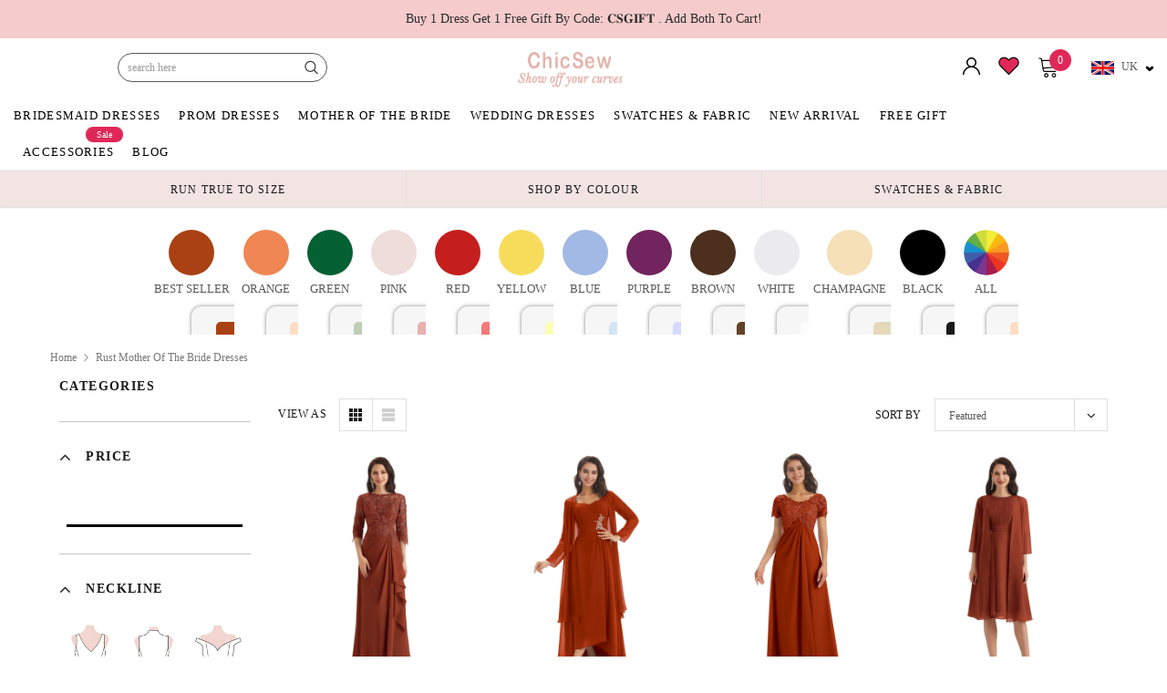

--- FILE ---
content_type: text/css
request_url: https://chicsew.co.uk/cdn/shop/t/129/assets/swatch-menu.css?v=50611334905030165051749639849
body_size: 902
content:
.color_family_main{display:block;width:100%;position:relative}.color_family_main .color_family_container{width:100%;border-bottom:1px solid #eee}.color_family_main .color_family_container::-webkit-scrollbar{height:2px}.color_family_main .color_family_container::-webkit-scrollbar-thumb{background:#ffc3c8;border-radius:5px}.color_family_main .color_family_container.disable-scroll{overflow-x:hidden}.color_family_main .color_family_inner{display:-webkit-box;display:-ms-flexbox;display:flex;justify-content:center;width:max-content;padding:0 18px 5px;margin:0 auto}.color_family_main .color_family_inner .color_family_all{text-align:center;cursor:pointer;position:relative;-webkit-box-sizing:border-box;box-sizing:border-box;width:66px;padding:0 1px;margin-right:0}.color_family_main .color_family_inner .color_family_all .color_family_inner_items{flex-direction:column}.color_family_main .color_family_inner .color_family_all .color_family_inner_items,.color_family_main .color_family_inner .color_family_all .color_family_inner_items .colors_images{display:flex;justify-content:center;align-items:center}.color_family_main .color_family_inner .color_family_all .color_family_inner_items .colors_images{-webkit-box-sizing:border-box;box-sizing:border-box}.color_family_main .color_family_inner .color_family_all .color_family_inner_items .colors_images .colors_images_inner{padding:3px;border-radius:50%;display:-webkit-box;display:-ms-flexbox;display:flex;justify-content:center;-webkit-box-align:center;-ms-flex-align:center;align-items:center;border:2px solid transparent}.color_family_main .color_family_inner .color_family_all .color_family_inner_items .colors_images .color-img{width:45px;height:45px;border-radius:50%;transition:.2s ease-out}.color_family_main .color_family_inner .color_family_all.family-active .color_family_inner_items .colors_images .colors_images_inner,.color_family_main .color_family_inner .color_family_all.family-select-init .color_family_inner_items .colors_images .colors_images_inner{border:2px solid #ffc3c8}.color_family_main .color_family_inner .color_family_all.family-active .color_family_inner_items .colors_images .color-img{padding:2px}.color_family_main .arrow_one,.color_family_main .arrow_two{display:block;position:absolute;background:#f6f6f6;-webkit-box-shadow:0 0 4px rgba(0,0,0,.5);box-shadow:0 0 4px #00000080;width:16px;height:16px;-webkit-transform:rotate(-45deg);-ms-transform:rotate(-45deg);transform:rotate(-45deg);left:50%;top:5px;margin-bottom:-7px;margin-left:-9px;border-radius:2px;z-index:-1}.color_family_main .arrow_two{z-index:12;-webkit-clip-path:polygon(0 0,100% 0,100% 100%,0 0);clip-path:polygon(0 0,100% 0,100% 100%,0 0)}.color_family_main .content_color_all{width:100%;height:100vh;position:absolute;top:100%;left:0;overflow:hidden;z-index:12;margin-top:-1px}.color_family_main .content_color_all .mega_color_group{padding:15px 7px;box-sizing:border-box;color:#333;font-size:12px;text-transform:capitalize;position:absolute;left:50%;top:10px;background:#f6f6f6;box-shadow:0 0 4px #00000080;border-radius:11px}@media screen and (min-width:749px){.color_family_main .content_color_all .mega_color_group{max-width:427px}}@media sreen and (min-width:990px){.color_family_main .content_color_all .mega_color_group{max-width:663px}}.color_family_main .content_color_all .mega_color_group.min-expedited-shipping-width{justify-content:center}.color_family_main .content_color_all .mega_color_group .color_box_new{width:65px;display:-webkit-box;display:-ms-flexbox;display:flex;-webkit-box-orient:vertical;-webkit-box-direction:normal;-ms-flex-flow:column;flex-flow:column;-webkit-box-pack:start;-ms-flex-pack:start;justify-content:flex-start;-webkit-box-align:center;-ms-flex-align:center;align-items:center;text-align:center;margin:0 .5px 6px}@media screen and (min-width:990px){.color_family_main .color_family_inner{align-items:end;height:115px}.color_family_main .color_family_inner .color_family_all{width:max-content;padding:0 10px}.color_family_main .color_family_inner .color_family_all .color_family_inner_items .colors_images .colors_images_inner{padding:3px}.color_family_main .color_family_inner .color_family_all .color_family_inner_items .colors_images .color-img{width:70px;height:70px}.color_family_main .color_family_inner .color_family_all.family-active .color_family_inner_items .colors_images .color-img,.color_family_main .color_family_inner .color_family_all.family-nearby-1 .color_family_inner_items .colors_images .color-img{width:80px;height:80px}.color_family_main .color_family_inner .color_family_all.family-nearby-2 .color_family_inner_items .colors_images .color-img{width:70px;height:70px}.color_family_main .color_family_container{border-bottom:none}.color_family_main.content_color_all{background:0 0}.color_family_main .content_color_all .mega_color_group .color_box_new{margin-bottom:12px;width:78px;height:100%}}.color_family_main .content_color_all .mega_color_group .color_box_new.option-i{margin-bottom:0}.color_family_main .content_color_all .mega_color_group .color_box_new .color_box_new_image{border-radius:8px;display:-webkit-box;display:-ms-flexbox;display:flex;-webkit-box-pack:center;-ms-flex-pack:center;justify-content:center;-webkit-box-align:center;-ms-flex-align:center;align-items:center;border:2px solid transparent;-webkit-box-sizing:border-box;box-sizing:border-box;position:relative;width:78px;height:auto}.color_family_main .content_color_all .mega_color_group .color_box_new .color_box_new_image:before{content:"";position:absolute;left:50%;top:50%;-webkit-transform:translate(-50%,-50%);-ms-transform:translate(-50%,-50%);transform:translate(-50%,-50%);-webkit-box-shadow:0 0 5.55768px #eee;box-shadow:0 0 5.55768px #eee;border-radius:5px;width:0px;height:0px}.color_family_main .content_color_all .mega_color_group .color_box_new .option_circle{display:inline-block;-webkit-box-sizing:border-box;box-sizing:border-box;width:40px;height:40px;border-radius:5px;position:relative;background-repeat:no-repeat;background-size:cover}.color_family_main .from-index .color_family_inner .color_family_all .color_family_inner_items .color-name{line-height:18px;text-transform:uppercase}@media screen and (min-width:320px){.color_family_main.from-index .color_family_inner .color_family_all:not(:last-child):not(.show-color-selected):not(.hide-color-selected){margin-right:3px}}@media screen and (min-width:360px){.color_family_main.from-index .color_family_inner .color_family_all:not(:last-child):not(.show-color-selected):not(.hide-color-selected){margin-right:3px}}@media screen and (min-width:375px){.color_family_main.from-index .color_family_inner .color_family_all:not(:last-child):not(.show-color-selected):not(.hide-color-selected){margin-right:0}}@media screen and (min-width:390px){.color_family_main.from-index .color_family_inner .color_family_all:not(:last-child):not(.show-color-selected):not(.hide-color-selected){margin-right:2px}}@media screen and (min-width:414px){.color_family_main.from-index .color_family_inner .color_family_all:not(:last-child):not(.show-color-selected):not(.hide-color-selected){margin-right:2px}}.with_image input{position:relative;left:unset;top:unset}.with_image a div:empty{display:block}.mega_color_group{max-height:50%;overflow:hidden;z-index:0000000;display:flex;flex-wrap:wrap}.color_family_inner{overflow:hidden}.color-name{font-size:13px;text-transform:uppercase}@media (min-width:320px) and (max-width:500px){.color-name{font-size:10px;text-transform:uppercase}.color_family_main .color_family_inner .color_family_all.family-active .color_family_inner_items .colors_images .color-img{padding:0}.color_family_main .content_color_all .mega_color_group{left:0}.color_family_main .content_color_all .mega_color_group .color_box_new{width:73px}.mega_color_group{max-width:320px!important}}.swatch_heading h3{font-weight:700;font-size:3rem;margin-bottom:0;color:#000;font-family:abril_displaybold;letter-spacing:0.05em;margin-top:3rem}.swatch_heading{text-align:center}@media (min-width:320px) and (max-width:1200px){.color_family_container{overflow-x:scroll}}@media (min-width:501px) and (max-width:980px){.color_family_main .content_color_all .mega_color_group .color_box_new{width:71px}.mega_color_group{max-width:380px!important}}.main-content.container div:first-child{margin-top:0!important}@media (min-width:320px) and (max-width:1000px){#shopify-section-4e2c246f-65cc-4b68-8e30-3900644c00bf color-family.color_family_main{padding-top:0!important;margin-top:0!important}#shopify-section-4e2c246f-65cc-4b68-8e30-3900644c00bf color-family.color_family_main .swatch_heading,.main-content.container .color_family_main{padding:15px 0}.swatch_heading h3{margin:2rem;margin-top:0}}.swatch_heading{float:left;width:100%}@media screen and (min-width: 990px){.color_family_main .color_family_inner .color_family_all .color_family_inner_items .colors_images .swatch_parent_color{width:50px;height:50px}}@media (min-width:320px) and (max-width:767px){.swatch_heading h3{font-size:2.2rem}}.color_family_main .color_family_inner .color_family_all .color_family_inner_items .colors_images .swatch_parent_color{width:50px;height:50px;border-radius:50%;transition:.2s ease-out}.color_text p{text-align:center;line-height:20px}.color_box_new_image a{width:100%;height:auto}@media (max-width:1600px) and (min-width:1500px){.color_family_main .color_family_inner .color_family_all .color_family_inner_items .colors_images .color-img{width:60px;height:60px}.color_family_main .color_family_inner .color_family_all.family-active .color_family_inner_items .colors_images .color-img,.color_family_main .color_family_inner .color_family_all.family-nearby-1 .color_family_inner_items .colors_images .color-img{width:70px;height:70px}.color_family_main .color_family_inner .color_family_all.family-nearby-2 .color_family_inner_items .colors_images .color-img{width:65px;height:65px}.color_family_main .color_family_inner{align-items:end;height:120px}}@media (max-width:1500px) and (min-width:1300px){.color_family_main .color_family_inner .color_family_all .color_family_inner_items .colors_images .color-img{width:55px;height:55px}.color_family_main .color_family_inner .color_family_all.family-active .color_family_inner_items .colors_images .color-img,.color_family_main .color_family_inner .color_family_all.family-nearby-1 .color_family_inner_items .colors_images .color-img{width:65px;height:65px}.color_family_main .color_family_inner .color_family_all.family-nearby-2 .color_family_inner_items .colors_images .color-img{width:60px;height:60px}.color_family_main .color_family_inner{align-items:end;height:120px}}@media (max-width:1300px) and (min-width:1000px){.color_family_main .color_family_inner .color_family_all .color_family_inner_items .colors_images .color-img{width:50px;height:50px}.color_family_main .color_family_inner .color_family_all.family-active .color_family_inner_items .colors_images .color-img,.color_family_main .color_family_inner .color_family_all.family-nearby-1 .color_family_inner_items .colors_images .color-img{width:60px;height:60px}.color_family_main .color_family_inner .color_family_all.family-nearby-2 .color_family_inner_items .colors_images .color-img{width:55px;height:55px}.color_family_main .color_family_inner{align-items:end;height:120px}.color_family_main .color_family_inner .color_family_all{padding:0 5px}}
/*# sourceMappingURL=/cdn/shop/t/129/assets/swatch-menu.css.map?v=50611334905030165051749639849 */


--- FILE ---
content_type: text/javascript
request_url: https://chicsew.co.uk/cdn/shop/t/129/compiled_assets/scripts.js?v=25978
body_size: 667
content:
(function(){var __sections__={};(function(){for(var i=0,s=document.getElementById("sections-script").getAttribute("data-sections").split(",");i<s.length;i++)__sections__[s[i]]=!0})(),function(){if(!(!__sections__["homepage-banner-top"]&&!window.DesignMode))try{jQuery(document).ready(function($2){$2(".mobile-collection-slider").slick({slidesToShow:5,slidesToScroll:1,autoplaySpeed:1e3,prevArrow:!1,nextArrow:!1,arrows:!0,autoplay:!0,prevArrow:'<button type="button" class="slick-prev"><i class="fa fa-chevron-left"></i></button>',nextArrow:'<button type="button" class="slick-next"><i class="fa fa-chevron-right"></i></button>',responsive:[{breakpoint:768,settings:"unslick"},{breakpoint:1024,settings:"unslick"},{breakpoint:767,settings:{slidesToShow:2,slidesToScroll:1,infinite:!1,prevArrow:'<button class="slick-prev slick-arrow"><svg xmlns="http://www.w3.org/2000/svg" width="19" height="34" viewBox="0 0 19 34"> <g fill="none" fill-rule="evenodd"> <g stroke="#fff"> <g> <path d="M222 350L205 367 222 384" transform="translate(-204.000000, -4159.000000) translate(0.000000, 3809.000000)"/> </g> </g> </g></svg></button>',nextArrow:'<button class="slick-next slick-arrow"><svg xmlns="http://www.w3.org/2000/svg" width="19" height="34" viewBox="0 0 19 34"> <g fill="none" fill-rule="evenodd"> <g stroke="#fff"> <g> <path d="M1234 350L1217 367 1234 384" transform="translate(-1216.000000, -4159.000000) translate(0.000000, 3809.000000) translate(1225.500000, 367.000000) scale(-1, 1) translate(-1225.500000, -367.000000)"/> </g> </g> </g></svg></button>'}}]})})}catch(e){console.error(e)}}(),function(){if(__sections__.navigation)try{$(document).ready(function(){$("body").on("click",".buylook1",function(e){e.preventDefault();var variant_id=$(this).closest("form").find('select[name="id"]').val();$.ajax({type:"POST",url:"/cart/add.js",data:{quantity:1,id:variant_id},dataType:"json",success:function(data){$.getJSON("/cart.json",function(cartdata){$(".cartToggle .cartCount").html(cartdata.item_count),$(".cart_views .cartCount").html(cartdata.item_count),cartdata.item_count>0&&($(".has-items").show(),$(".no-items").hide()),$(".mini-products-list").empty();var TPrice=cartdata.total_price/100;TPrice=TPrice.toLocaleString("en-US",{style:"currency",currency:"GBP"}),$("#dropdown-cart").find(".price").html(TPrice),$.each(cartdata.items,function(index,val){var productImage=val.image,productUrl=val.url,productName=val.product_title,productQuantity=val.quantity,productPrice=val.price/100;productPrice=productPrice.toLocaleString("en-US",{style:"currency",currency:"GBP"});var cartItemHtml=`<li class="item" id="cart-item-${val.id}" proId="${val.id}">
                <a href="${productUrl}" class="product-image">
                <img src="${productImage}" alt="${productName}"></a>
                    <div class="product-details"><a href="javascript:void(0)" title="Remove" id="removeProduct" class="btn-remove"><!--?xml version="1.0" encoding="iso-8859-1"?-->
    <svg class="icon-close" version="1.1" id="Layer_1" xmlns="http://www.w3.org/2000/svg" xmlns:xlink="http://www.w3.org/1999/xlink" x="0px" y="0px" viewBox="0 0 512 512" style="enable-background:new 0 0 512 512;" xml:space="preserve"><g><g>
        <polygon points="512,59.076 452.922,0 256,196.922 59.076,0 0,59.076 196.922,256 0,452.922 59.076,512 256,315.076 452.922,512 
          512,452.922 315.076,256 		"></polygon></g></g></svg></a><p class="product-name"><a href="\xA3{productUrl}">
                          <span>${productName}</span>
                        </a>
                                          </p>
                      <div class="cart-collateral">
                        <span class="qtt">${productQuantity} X</span>
                        <span class="price">
                          <span class="transcy-money">${productPrice}</span>
                        </span>
                      </div>
                    </div>
                  </li>`;$("ol.mini-products-list").append(cartItemHtml)})})}})})})}catch(e){console.error(e)}}()})();
//# sourceMappingURL=/cdn/shop/t/129/compiled_assets/scripts.js.map?v=25978
